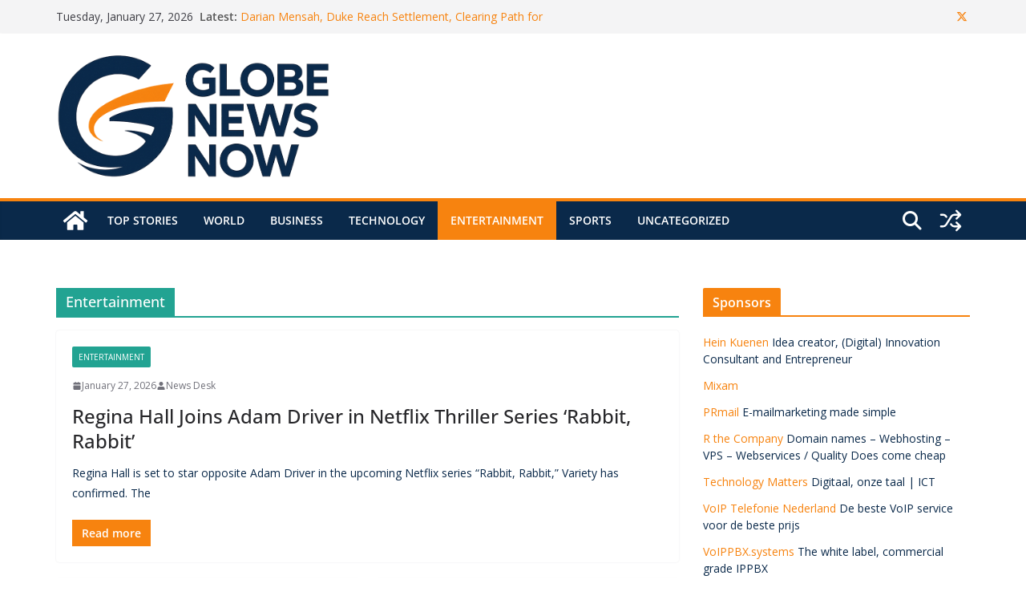

--- FILE ---
content_type: application/javascript
request_url: https://www.eyetracking-heatmap.com/login/?hmtrackerdata=globenewsnow.net&uid=0b8273205a4a0789b996a3182c6f0e976c4c2f79&user=18.119.127.40~mac%2010.15.7;%20chrome%20131.0.0.0~guest&data=eyI2OTU3MjE2ODkiOnsiaHR0cHM6Ly93d3cuZ2xvYmVuZXdzbm93Lm5ldC9jYXRlZ29yeS9lbnRlcnRhaW5tZW50LyI6eyJ3aW5kb3dfc2l6ZSI6W1swLDcyMCwxMjgwLDMwMTNdXSwicmVmZXJyZXIiOiIifX19&callback=__JSONP__0
body_size: 41
content:
__JSONP__0([222347,695721689])

--- FILE ---
content_type: application/javascript
request_url: https://www.eyetracking-heatmap.com/login/?projectname=globenewsnow.net&uid=0b8273205a4a0789b996a3182c6f0e976c4c2f79&purl=https%3A%2F%2Fwww~globenewsnow.net%2Fcategory%2Fentertainment%2F
body_size: 13453
content:
/*
<script>*/
	hmtracker = "initialised";
	window.onerror = function() {
		return true;
	}

	var JSONP = function( global ) {
		function JSONP( uri, callback ) {
			function JSONPResponse() {
				try {
					delete global[ src ]
				} catch( e ) {
					// kinda forgot < IE9 existed
					// thanks @jdalton for the catch
					global[ src ] = null
				}
				documentElement.removeChild( script );
				callback.apply( this, arguments );
			}

			var src = prefix + id++, script = document.createElement( "script" );
			global[ src ] = JSONPResponse;
			documentElement.insertBefore(
				script, documentElement.lastChild
			).src = uri + "=" + src;
		}

		var id = 0, prefix = "__JSONP__", document = global.document, documentElement = document.documentElement;
		return JSONP;
	}( this );

	JSONstringify = function( obj ) {
		var t = typeof (obj);
		if( t != "object" || obj === null ) {
			if( t == "string" ) {
				obj = '"' + obj + '"';
			}
			return String( obj );
		} else {
			var n, v, json = [], arr = (obj && obj.constructor == Array);
			for( n in obj ) {
				v = obj[ n ];
				t = typeof(v);
				if( t == "string" ) {
					v = '"' + v + '"';
				} else if( t == "object" && v !== null ) {
					v = JSONstringify( v );
				}
				json.push( (arr ? "" : '"' + n + '":') + String( v ) );
			}
			return (arr ? "[" : "{") + String( json ) + (arr ? "]" : "}");
		}
	};

	JSONparse = function( str ) {
		if( str === "" ) {
			str = '""';
		}
		eval( "var p=" + str + ";" );
		return p;
	};

	function setHMTrackerData( e, t, n ) {
		localStorage.setItem( e, hmtracker_serialize( t ) );
	}

	function getHMTrackerData( e ) {
		return localStorage[ e ];
	}

	var hmtracker_cookie_name = "hmtracker";
	var END_OF_INPUT = -1;
	var base64Chars = new Array( 'A', 'B', 'C', 'D', 'E', 'F', 'G', 'H', 'I', 'J', 'K', 'L', 'M', 'N', 'O', 'P', 'Q', 'R', 'S', 'T', 'U', 'V', 'W', 'X', 'Y', 'Z', 'a', 'b', 'c', 'd', 'e', 'f', 'g', 'h', 'i', 'j', 'k', 'l', 'm', 'n', 'o', 'p', 'q', 'r', 's', 't', 'u', 'v', 'w', 'x', 'y', 'z', '0', '1', '2', '3', '4', '5', '6', '7', '8', '9', '+', '/' );
	var reverseBase64Chars = new Array();

	for( var i = 0; i < base64Chars.length; i++ ) {
		reverseBase64Chars[ base64Chars[ i ] ] = i;
	}

	var base64Str;
	var base64Count;
	var isActive = true;
	var latest_update;
	var hmt_bodyHeight;
	var hmt_htmlHeight;
	var hmt_pageheight = getPageHeight();
	var hmt_windowSize = [ 0.8, window.innerHeight, window.innerWidth, hmt_pageheight ];

	function setBase64Str( str ) {
		base64Str = str;
		base64Count = 0;
	}

	function readBase64() {
		if( !base64Str ) {
			return END_OF_INPUT;
		}
		if( base64Count >= base64Str.length ) {
			return END_OF_INPUT;
		}
		var c = base64Str.charCodeAt( base64Count ) & 0xff;
		base64Count++;
		return c;
	}

	function encodeBase64( str ) {
		setBase64Str( str );
		var result = '';
		var inBuffer = new Array( 3 );
		var lineCount = 0;
		var done = false;
		while( !done && (inBuffer[ 0 ] = readBase64()) != END_OF_INPUT ) {
			inBuffer[ 1 ] = readBase64();
			inBuffer[ 2 ] = readBase64();
			result += (base64Chars[ inBuffer[ 0 ] >> 2 ]);
			if( inBuffer[ 1 ] != END_OF_INPUT ) {
				result += (base64Chars [ (( inBuffer[ 0 ] << 4 ) & 0x30) | (inBuffer[ 1 ] >> 4) ]);
				if( inBuffer[ 2 ] != END_OF_INPUT ) {
					result += (base64Chars [ ((inBuffer[ 1 ] << 2) & 0x3c) | (inBuffer[ 2 ] >> 6) ]);
					result += (base64Chars [ inBuffer[ 2 ] & 0x3F ]);
				} else {
					result += (base64Chars [ ((inBuffer[ 1 ] << 2) & 0x3c) ]);
					result += ('=');
					done = true;
				}
			} else {
				result += (base64Chars [ (( inBuffer[ 0 ] << 4 ) & 0x30) ]);
				result += ('=');
				result += ('=');
				done = true;
			}
			lineCount += 4;
			if( lineCount >= 76 ) {
//				result += ('\n'); // removing newline https://www.chromestatus.com/features/5735596811091968
				lineCount = 0;
			}
		}
		return result;
	}

	function hmtracker_serialize( arr ) {
		var _srz = JSON.stringify( arr );
		return _srz;
	}
	function hmtracker_unserialize( e ) {
		var unserialized = JSON.parse( e );
		return unserialized;
	}

	function isiOS() {
		return (
			(navigator.platform.indexOf( "iPhone" ) != -1) || (navigator.platform.indexOf( "iPod" ) != -1) || (navigator.platform.indexOf( "iPad" ) != -1)
		);
	}

	function getBuff( sess, location, name ) {
		var src_buff = getHMTrackerData( hmtracker_cookie_name + "_buff" );
		if( src_buff != null ) {
			buff = hmtracker_unserialize( src_buff );
		} else {
			buff = {};
		}

		if( buff[ sess ] == undefined ) {
			buff[ sess ] = {};
		}

		if( buff[ sess ][ location ] == undefined ) {
			buff[ sess ][ location ] = {};
		}

		if( buff[ sess ][ location ][ name ] == undefined ) {
			buff[ sess ][ location ][ name ] = [];
		}

		return buff;
	}

	function hmt_tracking_init() {

		window.onfocus = function() {
			isActive = true;
		}
		window.onblur = function() {
			isActive = false;
		}
		if( top !== self ) {
			return false;
		}
		var time = 0;
		var myVar = "18.119.127.40~mac 10.15.7; chrome 131.0.0.0~guest";
		var jsonp_url = "https://www.eyetracking-heatmap.com/login/?hmtrackerdata=globenewsnow.net";
				jsonp_url += "&uid=0b8273205a4a0789b996a3182c6f0e976c4c2f79";
				jsonp_url += "&user=" + myVar + "&data=";

		var session_data = getHMTrackerData( hmtracker_cookie_name + "_session" );
		if( session_data == undefined ) {
			var session = create_new_session();
		} else {
			var session = update_current_session( hmtracker_unserialize( session_data ) );
		}
		var hmtracker_lastmousex = 0, hmtracker_lastmousey = 0, hmtracker_lastscrollv = 0, hmtracker_lastscrollh = 0, lastwinh = 0, lastwinw = 0;
		var hmtracker_prevmousex = 0, hmtracker_prevmousey = 0, prevscrollv = 0, prevscrollh = 0, prevwinh = 0, prevwinw = 0;
		var mouse_move, mouse_click, page_scroll;
		var send_interval = 1*
		1000;
		var interval = 100;
		var sending = false;
		var location = document.location.href;

		function sendData() {

			now = NOW();
			sending = true;

			var send_buff = getHMTrackerData( hmtracker_cookie_name + "_buff" ) || "";
			var session_buff = getHMTrackerData( hmtracker_cookie_name + "_session" );
			var session_data = hmtracker_unserialize( session_buff );

			var send_obj = hmtracker_unserialize( send_buff );
			for( var key in send_obj ) {
				for( var kkey in send_obj[ key ] ) {
					if( typeof send_obj[ key ][ kkey ][ "referrer" ] ) {
						send_obj[ key ][ kkey ][ "referrer" ] = "";
					}
					send_obj[ key ][ kkey ][ "referrer" ] = session_data[ 4 ];
					if( send_obj[ key ][ kkey ][ "window_size" ] == undefined ) {
						send_obj[ key ][ kkey ][ "window_size" ] = [
							hmt_windowSize
						];
					}
				}
			}

			if( (send_buff.length > 4) ) {

				JSONP(
					jsonp_url + encodeBase64( hmtracker_serialize( send_obj ) ) + "&callback", function( a, b, c ) {
					}
				);
				buff = {};
				setHMTrackerData( hmtracker_cookie_name + "_buff", buff );
				sending = false;
				latest_update = NOW();
			} else {
				var session_data = getHMTrackerData( hmtracker_cookie_name + "_session" );
				if( session_data == undefined ) {
					session = create_new_session();

				} else {
					var now = NOW();
					session = hmtracker_unserialize( session_data );
					if( (now - session[ 1 ] - 1) >= 100) {
						latest_update = now;
						session = create_new_session();
					} else {
						if( typeof latest_update === "undefined" ) {
							latest_update = now;
						}
						session = update_session( session, latest_update );
					}
				}
				sending = false;
			}

		}

		setInterval(
			function() {
				sendData();
			}, send_interval
		)
		prevwinw = prevwinh = 0;
		lastwinh = window.innerHeight;
		lastwinw = window.innerWidth;
		setInterval(
			function() {
				if( isActive ) {
					if( (prevwinw != lastwinw || prevwinh != lastwinh || hmt_pageheight != getPageHeight()) && !sending ) {
						hmt_pageheight = getPageHeight();
						var buff = getBuff( session[ 0 ], location, "window_size" );
						buff[ session[ 0 ] ][ location ][ "window_size" ].push( [ parseFloat( time.toFixed( 1 ) ), lastwinh, lastwinw, hmt_pageheight ] );
						setHMTrackerData( hmtracker_cookie_name + "_buff", buff );

						prevwinw = lastwinw;
						prevwinh = lastwinh;
						session[ 1 ] = NOW();
					}

					var mmove_iterate = 0;
					if( (hmtracker_prevmousex != hmtracker_lastmousex || hmtracker_prevmousey != hmtracker_lastmousey) && !sending && true) {

						var buff = getBuff( session[ 0 ], location, "mouse_move" );
						if( mmove_iterate == 0 ) {
							mmove_iterate = 0;
							buff[ session[ 0 ] ][ location ][ "mouse_move" ].push( [ parseFloat( time.toFixed( 1 ) ), hmtracker_lastmousex, hmtracker_lastmousey, window.innerWidth, hmt_pageheight ] );
							setHMTrackerData( hmtracker_cookie_name + "_buff", buff );
						} else {
							mmove_iterate--;
						}

						hmtracker_prevmousex = hmtracker_lastmousex;
						hmtracker_prevmousey = hmtracker_lastmousey;
						session[ 1 ] = NOW();
					}

					if( (prevscrollv != hmtracker_lastscrollv || prevscrollh != hmtracker_lastscrollh) && !sending && true) {

						var buff = getBuff( session[ 0 ], location, "page_scroll" );
						buff[ session[ 0 ] ][ location ][ "page_scroll" ].push( [ parseFloat( time.toFixed( 1 ) ), hmtracker_lastscrollv, hmtracker_lastscrollh, hmt_pageheight ] );
						setHMTrackerData( hmtracker_cookie_name + "_buff", buff );

						prevscrollv = hmtracker_lastscrollv;
						prevscrollh = hmtracker_lastscrollh;
						session[ 1 ] = NOW();
					}

					time += (interval / 1000);
					session[ 2 ] = time;
					setHMTrackerData( hmtracker_cookie_name + "_session", session );
				}
			}, interval
		)

		window.onmousemove = function( e ) {
			hmtracker_lastmousex = e.pageX;
			hmtracker_lastmousey = e.pageY;
		}

		window.onscroll = function( e ) {
			hmtracker_lastscrollv = window.pageYOffset;
			hmtracker_lastscrollh = window.pageXOffset;
		}

		window.onresize = function() {
			lastwinh = window.innerHeight;
			lastwinw = window.innerWidth;
		}

		if( !isiOS() ) {
			window.onmousedown = function( event ) {
				if( !sending && isActive && event.pageX <= document.body.clientWidth && event.pageY <= hmt_pageheight ) {
					var cur_sess_data = getHMTrackerData( hmtracker_cookie_name + "_session" );
					var cur_sess = hmtracker_unserialize( cur_sess_data );

					var buff = getBuff( cur_sess[ 0 ], location, "mouse_click" );

					buff[ cur_sess[ 0 ] ][ location ][ "mouse_click" ].push(
						[
							parseFloat( time.toFixed( 1 ) ), event.which, hmtracker_lastmousex, hmtracker_lastmousey, hmtracker_lastscrollv, hmtracker_lastscrollh, window.innerWidth, hmt_pageheight
						]
					);

					setHMTrackerData( hmtracker_cookie_name + "_buff", buff );
				}
			}
		}
		if( isiOS() ) {
			window.ontouchstart = function( event ) {
				if( !sending && isActive && event.pageX <= document.body.clientWidth && event.pageY <= hmt_pageheight ) {
					var cur_sess_data = getHMTrackerData( hmtracker_cookie_name + "_session" );
					var cur_sess = hmtracker_unserialize( cur_sess_data );

					var buff = getBuff( cur_sess[ 0 ], location, "mouse_click" );

					buff[ cur_sess[ 0 ] ][ location ][ "mouse_click" ].push(
						[
							parseFloat( time.toFixed( 1 ) ), event.which, e.touches[ 0 ].pageX, e.touches[ 0 ].pageY, hmtracker_lastscrollv, hmtracker_lastscrollh, window.innerWidth, hmt_pageheight
						]
					);

					setHMTrackerData( hmtracker_cookie_name + "_buff", buff );
				}
			}
		}

		function create_new_session() {
			time = 0;
			var session_id = Math.floor( (Math.random() * 1000000000) + 1 );
			session = [ session_id, null, 0, null, document.referrer ];
			session = update_session( session );
			return session;
		}

		function update_current_session( session ) {
			var now = NOW();
			if( (now - session[ 1 ] - 1) > 100) {
				time = 0;
				session = create_new_session();
			} else {
				if( session[ 3 ] != document.location.href ) {
					time = 0;
				} else {
					time = session[ 2 ];
				}
				session = update_session( session );
			}
			return session;
		}

		function update_session( session, start_time ) {

			if( typeof start_time === "undefined" ) {
				session[ 1 ] = NOW();
			}

			session[ 3 ] = document.location.href;
			setHMTrackerData( hmtracker_cookie_name + "_session", session, 365 );
			return session;
		}

		function NOW() {
			return Math.floor( (new Date()).getTime() / 1000 );
		}

	}

	function getPageHeight() {
		hmt_bodyHeight = document.body;
		hmt_htmlHeight = document.documentElement;

		return Math.max(
			hmt_bodyHeight.scrollHeight, hmt_bodyHeight.offsetHeight, hmt_htmlHeight.clientHeight, hmt_htmlHeight.scrollHeight, hmt_htmlHeight.offsetHeight
		);

	}

	var funcDomReady = window.load;
	function onDomReady( func ) {
		var oldonload = funcDomReady;
		if( typeof funcDomReady != 'function' ) {
			funcDomReady = func;
		} else {
			funcDomReady = function() {
				oldonload();
				func();
			}
		}
	}

	onDomReady( hmt_tracking_init );
	function init() {
		if( arguments.callee.done ) {
			return;
		}
		arguments.callee.done = true;
		if( funcDomReady ) {
			funcDomReady();
		}
	}

	if( document.addEventListener ) {
		document.addEventListener( "DOMContentLoaded", init, false );
	}

	if( /WebKit/i.test( navigator.userAgent ) ) {
		var _timer = setInterval(
			function() {
				if( /loaded|complete/.test( document.readyState ) ) {
					clearInterval( _timer );
					init();
				}
			}, 10
		);
	}

	window.onload = init;


--- FILE ---
content_type: application/javascript
request_url: https://www.globenewsnow.net/wp-content/cache/autoptimize/js/autoptimize_single_65a9f5102f151b137c4c4714c209494e.js
body_size: -140
content:
(function($){$(function(){$(document).on('submit','.sendy-subscribe-form',function(){var email_id=$(this).find('.subscriber-email').val();var filter=/^\s*[\w\-\+_]+(\.[\w\-\+_]+)*\@[\w\-\+_]+\.[\w\-\+_]+(\.[\w\-\+_]+)*\s*$/;console.log(email_id);valid=String(email_id).search(filter)!=-1;if(!valid){alert('Please enter a valid email address');return false;}else{return true;}})})})(jQuery);